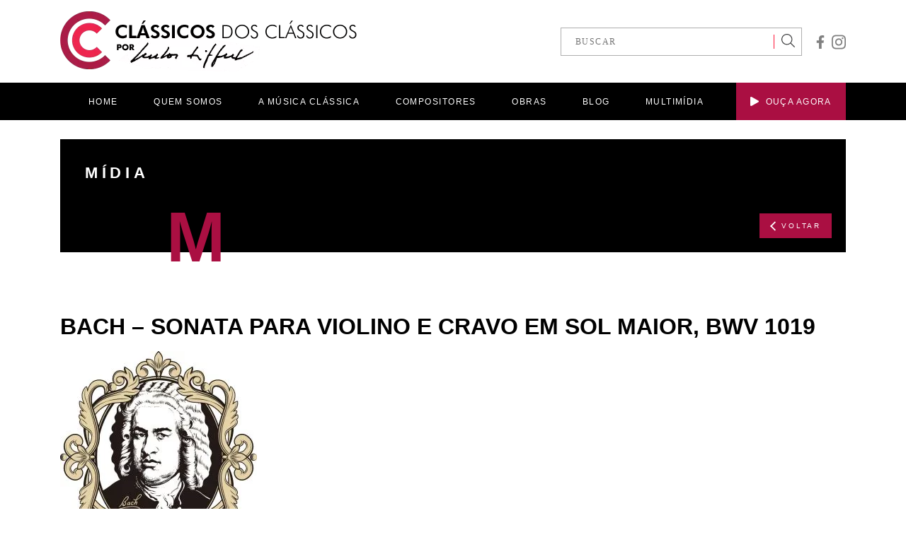

--- FILE ---
content_type: text/html; charset=UTF-8
request_url: https://classicosdosclassicos.mus.br/obras/bach-sonata-para-violino-e-cravo-em-sol-maior-bwv-1019/bach-4/
body_size: 8514
content:
<!DOCTYPE html>
<html lang="pt-br">
<head>
<meta charset="UTF-8">
<meta http-equiv="X-UA-Compatible" content="IE=edge">
<meta name="viewport" content="width=device-width, initial-scale=1.0">
<link rel="shortcut icon" href="/favicon.ico" type="image/x-icon">
<link rel="icon" href="/favicon.ico" type="image/x-icon">
<meta name='robots' content='index, follow, max-image-preview:large, max-snippet:-1, max-video-preview:-1' />
<!-- This site is optimized with the Yoast SEO plugin v21.1 - https://yoast.com/wordpress/plugins/seo/ -->
<title>Bach - Sonata para violino e cravo em Sol Maior, BWV 1019 - Clássicos dos Clássicos</title>
<link rel="canonical" href="https://classicosdosclassicos.mus.br/obras/bach-sonata-para-violino-e-cravo-em-sol-maior-bwv-1019/bach-4/" />
<meta property="og:locale" content="pt_BR" />
<meta property="og:type" content="article" />
<meta property="og:title" content="Bach - Sonata para violino e cravo em Sol Maior, BWV 1019 - Clássicos dos Clássicos" />
<meta property="og:description" content="Bach - Sonata para violino e cravo em Sol Maior, BWV 1019" />
<meta property="og:url" content="https://classicosdosclassicos.mus.br/obras/bach-sonata-para-violino-e-cravo-em-sol-maior-bwv-1019/bach-4/" />
<meta property="og:site_name" content="Clássicos dos Clássicos" />
<meta property="article:publisher" content="https://www.facebook.com/classicos.dos.classicos/" />
<meta property="article:modified_time" content="2023-02-13T18:21:08+00:00" />
<meta property="og:image" content="https://classicosdosclassicos.mus.br/obras/bach-sonata-para-violino-e-cravo-em-sol-maior-bwv-1019/bach-4" />
<meta property="og:image:width" content="800" />
<meta property="og:image:height" content="864" />
<meta property="og:image:type" content="image/jpeg" />
<meta name="twitter:card" content="summary_large_image" />
<script type="application/ld+json" class="yoast-schema-graph">{"@context":"https://schema.org","@graph":[{"@type":"WebPage","@id":"https://classicosdosclassicos.mus.br/obras/bach-sonata-para-violino-e-cravo-em-sol-maior-bwv-1019/bach-4/","url":"https://classicosdosclassicos.mus.br/obras/bach-sonata-para-violino-e-cravo-em-sol-maior-bwv-1019/bach-4/","name":"Bach - Sonata para violino e cravo em Sol Maior, BWV 1019 - Clássicos dos Clássicos","isPartOf":{"@id":"https://classicosdosclassicos.mus.br/#website"},"primaryImageOfPage":{"@id":"https://classicosdosclassicos.mus.br/obras/bach-sonata-para-violino-e-cravo-em-sol-maior-bwv-1019/bach-4/#primaryimage"},"image":{"@id":"https://classicosdosclassicos.mus.br/obras/bach-sonata-para-violino-e-cravo-em-sol-maior-bwv-1019/bach-4/#primaryimage"},"thumbnailUrl":"https://classicosdosclassicos.mus.br/wp-content/uploads/2023/02/Bach.jpg","datePublished":"2023-02-13T18:20:56+00:00","dateModified":"2023-02-13T18:21:08+00:00","breadcrumb":{"@id":"https://classicosdosclassicos.mus.br/obras/bach-sonata-para-violino-e-cravo-em-sol-maior-bwv-1019/bach-4/#breadcrumb"},"inLanguage":"pt-BR","potentialAction":[{"@type":"ReadAction","target":["https://classicosdosclassicos.mus.br/obras/bach-sonata-para-violino-e-cravo-em-sol-maior-bwv-1019/bach-4/"]}]},{"@type":"ImageObject","inLanguage":"pt-BR","@id":"https://classicosdosclassicos.mus.br/obras/bach-sonata-para-violino-e-cravo-em-sol-maior-bwv-1019/bach-4/#primaryimage","url":"https://classicosdosclassicos.mus.br/wp-content/uploads/2023/02/Bach.jpg","contentUrl":"https://classicosdosclassicos.mus.br/wp-content/uploads/2023/02/Bach.jpg","width":800,"height":864,"caption":"Bach - Sonata para violino e cravo em Sol Maior, BWV 1019"},{"@type":"BreadcrumbList","@id":"https://classicosdosclassicos.mus.br/obras/bach-sonata-para-violino-e-cravo-em-sol-maior-bwv-1019/bach-4/#breadcrumb","itemListElement":[{"@type":"ListItem","position":1,"name":"Home","item":"https://classicosdosclassicos.mus.br/"},{"@type":"ListItem","position":2,"name":"Bach &#8211; Sonata para violino e cravo em Sol Maior, BWV 1019","item":"https://classicosdosclassicos.mus.br/obras/bach-sonata-para-violino-e-cravo-em-sol-maior-bwv-1019/"},{"@type":"ListItem","position":3,"name":"Bach &#8211; Sonata para violino e cravo em Sol Maior, BWV 1019"}]},{"@type":"WebSite","@id":"https://classicosdosclassicos.mus.br/#website","url":"https://classicosdosclassicos.mus.br/","name":"Clássicos dos Clássicos","description":"Por Carlos Siffert","publisher":{"@id":"https://classicosdosclassicos.mus.br/#organization"},"potentialAction":[{"@type":"SearchAction","target":{"@type":"EntryPoint","urlTemplate":"https://classicosdosclassicos.mus.br/?s={search_term_string}"},"query-input":"required name=search_term_string"}],"inLanguage":"pt-BR"},{"@type":"Organization","@id":"https://classicosdosclassicos.mus.br/#organization","name":"Clássicos dos Clássicos","url":"https://classicosdosclassicos.mus.br/","logo":{"@type":"ImageObject","inLanguage":"pt-BR","@id":"https://classicosdosclassicos.mus.br/#/schema/logo/image/","url":"https://classicosdosclassicos.mus.br/wp-content/uploads/2019/09/Logo_Alta.jpg","contentUrl":"https://classicosdosclassicos.mus.br/wp-content/uploads/2019/09/Logo_Alta.jpg","width":1172,"height":1172,"caption":"Clássicos dos Clássicos"},"image":{"@id":"https://classicosdosclassicos.mus.br/#/schema/logo/image/"},"sameAs":["https://www.facebook.com/classicos.dos.classicos/","https://www.instagram.com/classicos.dos.classicos/"]}]}</script>
<!-- / Yoast SEO plugin. -->
<link rel="alternate" type="application/rss+xml" title="Feed de comentários para Clássicos dos Clássicos &raquo; Bach &#8211; Sonata para violino e cravo em Sol Maior, BWV 1019" href="https://classicosdosclassicos.mus.br/obras/bach-sonata-para-violino-e-cravo-em-sol-maior-bwv-1019/bach-4/feed/" />
<!-- <link rel='stylesheet' id='wp-block-library-css' href='https://classicosdosclassicos.mus.br/wp-includes/css/dist/block-library/style.min.css?ver=27f3ee1218eee555a1d802f2f3b7fdbc' type='text/css' media='all' /> -->
<!-- <link rel='stylesheet' id='classic-theme-styles-css' href='https://classicosdosclassicos.mus.br/wp-includes/css/classic-themes.min.css?ver=1' type='text/css' media='all' /> -->
<link rel="stylesheet" type="text/css" href="//classicosdosclassicos.mus.br/wp-content/cache/wpfc-minified/8n4hz253/c491a.css" media="all"/>
<style id='global-styles-inline-css' type='text/css'>
body{--wp--preset--color--black: #000000;--wp--preset--color--cyan-bluish-gray: #abb8c3;--wp--preset--color--white: #ffffff;--wp--preset--color--pale-pink: #f78da7;--wp--preset--color--vivid-red: #cf2e2e;--wp--preset--color--luminous-vivid-orange: #ff6900;--wp--preset--color--luminous-vivid-amber: #fcb900;--wp--preset--color--light-green-cyan: #7bdcb5;--wp--preset--color--vivid-green-cyan: #00d084;--wp--preset--color--pale-cyan-blue: #8ed1fc;--wp--preset--color--vivid-cyan-blue: #0693e3;--wp--preset--color--vivid-purple: #9b51e0;--wp--preset--gradient--vivid-cyan-blue-to-vivid-purple: linear-gradient(135deg,rgba(6,147,227,1) 0%,rgb(155,81,224) 100%);--wp--preset--gradient--light-green-cyan-to-vivid-green-cyan: linear-gradient(135deg,rgb(122,220,180) 0%,rgb(0,208,130) 100%);--wp--preset--gradient--luminous-vivid-amber-to-luminous-vivid-orange: linear-gradient(135deg,rgba(252,185,0,1) 0%,rgba(255,105,0,1) 100%);--wp--preset--gradient--luminous-vivid-orange-to-vivid-red: linear-gradient(135deg,rgba(255,105,0,1) 0%,rgb(207,46,46) 100%);--wp--preset--gradient--very-light-gray-to-cyan-bluish-gray: linear-gradient(135deg,rgb(238,238,238) 0%,rgb(169,184,195) 100%);--wp--preset--gradient--cool-to-warm-spectrum: linear-gradient(135deg,rgb(74,234,220) 0%,rgb(151,120,209) 20%,rgb(207,42,186) 40%,rgb(238,44,130) 60%,rgb(251,105,98) 80%,rgb(254,248,76) 100%);--wp--preset--gradient--blush-light-purple: linear-gradient(135deg,rgb(255,206,236) 0%,rgb(152,150,240) 100%);--wp--preset--gradient--blush-bordeaux: linear-gradient(135deg,rgb(254,205,165) 0%,rgb(254,45,45) 50%,rgb(107,0,62) 100%);--wp--preset--gradient--luminous-dusk: linear-gradient(135deg,rgb(255,203,112) 0%,rgb(199,81,192) 50%,rgb(65,88,208) 100%);--wp--preset--gradient--pale-ocean: linear-gradient(135deg,rgb(255,245,203) 0%,rgb(182,227,212) 50%,rgb(51,167,181) 100%);--wp--preset--gradient--electric-grass: linear-gradient(135deg,rgb(202,248,128) 0%,rgb(113,206,126) 100%);--wp--preset--gradient--midnight: linear-gradient(135deg,rgb(2,3,129) 0%,rgb(40,116,252) 100%);--wp--preset--duotone--dark-grayscale: url('#wp-duotone-dark-grayscale');--wp--preset--duotone--grayscale: url('#wp-duotone-grayscale');--wp--preset--duotone--purple-yellow: url('#wp-duotone-purple-yellow');--wp--preset--duotone--blue-red: url('#wp-duotone-blue-red');--wp--preset--duotone--midnight: url('#wp-duotone-midnight');--wp--preset--duotone--magenta-yellow: url('#wp-duotone-magenta-yellow');--wp--preset--duotone--purple-green: url('#wp-duotone-purple-green');--wp--preset--duotone--blue-orange: url('#wp-duotone-blue-orange');--wp--preset--font-size--small: 13px;--wp--preset--font-size--medium: 20px;--wp--preset--font-size--large: 36px;--wp--preset--font-size--x-large: 42px;--wp--preset--spacing--20: 0.44rem;--wp--preset--spacing--30: 0.67rem;--wp--preset--spacing--40: 1rem;--wp--preset--spacing--50: 1.5rem;--wp--preset--spacing--60: 2.25rem;--wp--preset--spacing--70: 3.38rem;--wp--preset--spacing--80: 5.06rem;}:where(.is-layout-flex){gap: 0.5em;}body .is-layout-flow > .alignleft{float: left;margin-inline-start: 0;margin-inline-end: 2em;}body .is-layout-flow > .alignright{float: right;margin-inline-start: 2em;margin-inline-end: 0;}body .is-layout-flow > .aligncenter{margin-left: auto !important;margin-right: auto !important;}body .is-layout-constrained > .alignleft{float: left;margin-inline-start: 0;margin-inline-end: 2em;}body .is-layout-constrained > .alignright{float: right;margin-inline-start: 2em;margin-inline-end: 0;}body .is-layout-constrained > .aligncenter{margin-left: auto !important;margin-right: auto !important;}body .is-layout-constrained > :where(:not(.alignleft):not(.alignright):not(.alignfull)){max-width: var(--wp--style--global--content-size);margin-left: auto !important;margin-right: auto !important;}body .is-layout-constrained > .alignwide{max-width: var(--wp--style--global--wide-size);}body .is-layout-flex{display: flex;}body .is-layout-flex{flex-wrap: wrap;align-items: center;}body .is-layout-flex > *{margin: 0;}:where(.wp-block-columns.is-layout-flex){gap: 2em;}.has-black-color{color: var(--wp--preset--color--black) !important;}.has-cyan-bluish-gray-color{color: var(--wp--preset--color--cyan-bluish-gray) !important;}.has-white-color{color: var(--wp--preset--color--white) !important;}.has-pale-pink-color{color: var(--wp--preset--color--pale-pink) !important;}.has-vivid-red-color{color: var(--wp--preset--color--vivid-red) !important;}.has-luminous-vivid-orange-color{color: var(--wp--preset--color--luminous-vivid-orange) !important;}.has-luminous-vivid-amber-color{color: var(--wp--preset--color--luminous-vivid-amber) !important;}.has-light-green-cyan-color{color: var(--wp--preset--color--light-green-cyan) !important;}.has-vivid-green-cyan-color{color: var(--wp--preset--color--vivid-green-cyan) !important;}.has-pale-cyan-blue-color{color: var(--wp--preset--color--pale-cyan-blue) !important;}.has-vivid-cyan-blue-color{color: var(--wp--preset--color--vivid-cyan-blue) !important;}.has-vivid-purple-color{color: var(--wp--preset--color--vivid-purple) !important;}.has-black-background-color{background-color: var(--wp--preset--color--black) !important;}.has-cyan-bluish-gray-background-color{background-color: var(--wp--preset--color--cyan-bluish-gray) !important;}.has-white-background-color{background-color: var(--wp--preset--color--white) !important;}.has-pale-pink-background-color{background-color: var(--wp--preset--color--pale-pink) !important;}.has-vivid-red-background-color{background-color: var(--wp--preset--color--vivid-red) !important;}.has-luminous-vivid-orange-background-color{background-color: var(--wp--preset--color--luminous-vivid-orange) !important;}.has-luminous-vivid-amber-background-color{background-color: var(--wp--preset--color--luminous-vivid-amber) !important;}.has-light-green-cyan-background-color{background-color: var(--wp--preset--color--light-green-cyan) !important;}.has-vivid-green-cyan-background-color{background-color: var(--wp--preset--color--vivid-green-cyan) !important;}.has-pale-cyan-blue-background-color{background-color: var(--wp--preset--color--pale-cyan-blue) !important;}.has-vivid-cyan-blue-background-color{background-color: var(--wp--preset--color--vivid-cyan-blue) !important;}.has-vivid-purple-background-color{background-color: var(--wp--preset--color--vivid-purple) !important;}.has-black-border-color{border-color: var(--wp--preset--color--black) !important;}.has-cyan-bluish-gray-border-color{border-color: var(--wp--preset--color--cyan-bluish-gray) !important;}.has-white-border-color{border-color: var(--wp--preset--color--white) !important;}.has-pale-pink-border-color{border-color: var(--wp--preset--color--pale-pink) !important;}.has-vivid-red-border-color{border-color: var(--wp--preset--color--vivid-red) !important;}.has-luminous-vivid-orange-border-color{border-color: var(--wp--preset--color--luminous-vivid-orange) !important;}.has-luminous-vivid-amber-border-color{border-color: var(--wp--preset--color--luminous-vivid-amber) !important;}.has-light-green-cyan-border-color{border-color: var(--wp--preset--color--light-green-cyan) !important;}.has-vivid-green-cyan-border-color{border-color: var(--wp--preset--color--vivid-green-cyan) !important;}.has-pale-cyan-blue-border-color{border-color: var(--wp--preset--color--pale-cyan-blue) !important;}.has-vivid-cyan-blue-border-color{border-color: var(--wp--preset--color--vivid-cyan-blue) !important;}.has-vivid-purple-border-color{border-color: var(--wp--preset--color--vivid-purple) !important;}.has-vivid-cyan-blue-to-vivid-purple-gradient-background{background: var(--wp--preset--gradient--vivid-cyan-blue-to-vivid-purple) !important;}.has-light-green-cyan-to-vivid-green-cyan-gradient-background{background: var(--wp--preset--gradient--light-green-cyan-to-vivid-green-cyan) !important;}.has-luminous-vivid-amber-to-luminous-vivid-orange-gradient-background{background: var(--wp--preset--gradient--luminous-vivid-amber-to-luminous-vivid-orange) !important;}.has-luminous-vivid-orange-to-vivid-red-gradient-background{background: var(--wp--preset--gradient--luminous-vivid-orange-to-vivid-red) !important;}.has-very-light-gray-to-cyan-bluish-gray-gradient-background{background: var(--wp--preset--gradient--very-light-gray-to-cyan-bluish-gray) !important;}.has-cool-to-warm-spectrum-gradient-background{background: var(--wp--preset--gradient--cool-to-warm-spectrum) !important;}.has-blush-light-purple-gradient-background{background: var(--wp--preset--gradient--blush-light-purple) !important;}.has-blush-bordeaux-gradient-background{background: var(--wp--preset--gradient--blush-bordeaux) !important;}.has-luminous-dusk-gradient-background{background: var(--wp--preset--gradient--luminous-dusk) !important;}.has-pale-ocean-gradient-background{background: var(--wp--preset--gradient--pale-ocean) !important;}.has-electric-grass-gradient-background{background: var(--wp--preset--gradient--electric-grass) !important;}.has-midnight-gradient-background{background: var(--wp--preset--gradient--midnight) !important;}.has-small-font-size{font-size: var(--wp--preset--font-size--small) !important;}.has-medium-font-size{font-size: var(--wp--preset--font-size--medium) !important;}.has-large-font-size{font-size: var(--wp--preset--font-size--large) !important;}.has-x-large-font-size{font-size: var(--wp--preset--font-size--x-large) !important;}
.wp-block-navigation a:where(:not(.wp-element-button)){color: inherit;}
:where(.wp-block-columns.is-layout-flex){gap: 2em;}
.wp-block-pullquote{font-size: 1.5em;line-height: 1.6;}
</style>
<!-- <link rel='stylesheet' id='theme_css-css' href='https://classicosdosclassicos.mus.br/wp-content/themes/carlos-siffert/_assets/css/app.css?ver=27f3ee1218eee555a1d802f2f3b7fdbc' type='text/css' media='all' /> -->
<link rel="stylesheet" type="text/css" href="//classicosdosclassicos.mus.br/wp-content/cache/wpfc-minified/79tps86c/c491a.css" media="all"/>
<script src='//classicosdosclassicos.mus.br/wp-content/cache/wpfc-minified/d4fk5267/c491a.js' type="text/javascript"></script>
<!-- <script type='text/javascript' src='https://classicosdosclassicos.mus.br/wp-includes/js/jquery/jquery.min.js?ver=3.6.1' id='jquery-core-js'></script> -->
<!-- <script type='text/javascript' src='https://classicosdosclassicos.mus.br/wp-includes/js/jquery/jquery-migrate.min.js?ver=3.3.2' id='jquery-migrate-js'></script> -->
<!-- <script type='text/javascript' src='https://classicosdosclassicos.mus.br/wp-includes/js/jquery/ui/core.min.js?ver=1.13.2' id='jquery-ui-core-js'></script> -->
<!-- <script type='text/javascript' src='https://classicosdosclassicos.mus.br/wp-includes/js/jquery/ui/menu.min.js?ver=1.13.2' id='jquery-ui-menu-js'></script> -->
<!-- <script type='text/javascript' src='https://classicosdosclassicos.mus.br/wp-includes/js/dist/vendor/regenerator-runtime.min.js?ver=0.13.9' id='regenerator-runtime-js'></script> -->
<!-- <script type='text/javascript' src='https://classicosdosclassicos.mus.br/wp-includes/js/dist/vendor/wp-polyfill.min.js?ver=3.15.0' id='wp-polyfill-js'></script> -->
<!-- <script type='text/javascript' src='https://classicosdosclassicos.mus.br/wp-includes/js/dist/dom-ready.min.js?ver=392bdd43726760d1f3ca' id='wp-dom-ready-js'></script> -->
<!-- <script type='text/javascript' src='https://classicosdosclassicos.mus.br/wp-includes/js/dist/hooks.min.js?ver=4169d3cf8e8d95a3d6d5' id='wp-hooks-js'></script> -->
<!-- <script type='text/javascript' src='https://classicosdosclassicos.mus.br/wp-includes/js/dist/i18n.min.js?ver=9e794f35a71bb98672ae' id='wp-i18n-js'></script> -->
<script type='text/javascript' id='wp-i18n-js-after'>
wp.i18n.setLocaleData( { 'text direction\u0004ltr': [ 'ltr' ] } );
</script>
<script type='text/javascript' id='wp-a11y-js-translations'>
( function( domain, translations ) {
var localeData = translations.locale_data[ domain ] || translations.locale_data.messages;
localeData[""].domain = domain;
wp.i18n.setLocaleData( localeData, domain );
} )( "default", {"translation-revision-date":"2025-10-31 00:24:23+0000","generator":"GlotPress\/4.0.3","domain":"messages","locale_data":{"messages":{"":{"domain":"messages","plural-forms":"nplurals=2; plural=n > 1;","lang":"pt_BR"},"Notifications":["Notifica\u00e7\u00f5es"]}},"comment":{"reference":"wp-includes\/js\/dist\/a11y.js"}} );
</script>
<script src='//classicosdosclassicos.mus.br/wp-content/cache/wpfc-minified/77g521tx/c491a.js' type="text/javascript"></script>
<!-- <script type='text/javascript' src='https://classicosdosclassicos.mus.br/wp-includes/js/dist/a11y.min.js?ver=ecce20f002eda4c19664' id='wp-a11y-js'></script> -->
<script type='text/javascript' id='jquery-ui-autocomplete-js-extra'>
/* <![CDATA[ */
var uiAutocompleteL10n = {"noResults":"Nenhum resultado encontrado.","oneResult":"Foi encontrado um resultado. Use as setas para cima e para baixo do teclado para navegar.","manyResults":"Foram encontrados %d resultados. Use as setas para cima e para baixo do teclado para navegar.","itemSelected":"Item selecionado."};
/* ]]> */
</script>
<script src='//classicosdosclassicos.mus.br/wp-content/cache/wpfc-minified/dqqshjg6/c491a.js' type="text/javascript"></script>
<!-- <script type='text/javascript' src='https://classicosdosclassicos.mus.br/wp-includes/js/jquery/ui/autocomplete.min.js?ver=1.13.2' id='jquery-ui-autocomplete-js'></script> -->
<script type='text/javascript' id='theme_js-js-extra'>
/* <![CDATA[ */
var theme_api = {"url":"https:\/\/classicosdosclassicos.mus.br","template_url":"https:\/\/classicosdosclassicos.mus.br\/wp-content\/themes\/carlos-siffert","ajaxurl":"https:\/\/classicosdosclassicos.mus.br\/wp-admin\/admin-ajax.php","posts":"{\"page\":0,\"obras\":\"bach-sonata-para-violino-e-cravo-em-sol-maior-bwv-1019\\\/bach-4\",\"post_type\":\"attachment\",\"name\":\"bach-4\",\"error\":\"\",\"m\":\"\",\"p\":8070,\"post_parent\":\"\",\"subpost\":\"\",\"subpost_id\":\"\",\"attachment\":\"\",\"attachment_id\":8070,\"pagename\":\"bach-4\",\"page_id\":0,\"second\":\"\",\"minute\":\"\",\"hour\":\"\",\"day\":0,\"monthnum\":0,\"year\":0,\"w\":0,\"category_name\":\"\",\"tag\":\"\",\"cat\":\"\",\"tag_id\":\"\",\"author\":\"\",\"author_name\":\"\",\"feed\":\"\",\"tb\":\"\",\"paged\":0,\"meta_key\":\"\",\"meta_value\":\"\",\"preview\":\"\",\"s\":\"\",\"sentence\":\"\",\"title\":\"\",\"fields\":\"\",\"menu_order\":\"\",\"embed\":\"\",\"category__in\":[],\"category__not_in\":[],\"category__and\":[],\"post__in\":[],\"post__not_in\":[],\"post_name__in\":[],\"tag__in\":[],\"tag__not_in\":[],\"tag__and\":[],\"tag_slug__in\":[],\"tag_slug__and\":[],\"post_parent__in\":[],\"post_parent__not_in\":[],\"author__in\":[],\"author__not_in\":[],\"ignore_sticky_posts\":false,\"suppress_filters\":false,\"cache_results\":true,\"update_post_term_cache\":true,\"update_menu_item_cache\":false,\"lazy_load_term_meta\":true,\"update_post_meta_cache\":true,\"posts_per_page\":24,\"nopaging\":false,\"comments_per_page\":\"50\",\"no_found_rows\":false,\"order\":\"DESC\"}","obras":"{\"post_type\":\"obras\",\"taxonomy\":\"\",\"term\":\"\"}","current_page":"2","max_page":"0"};
/* ]]> */
</script>
<script src='//classicosdosclassicos.mus.br/wp-content/cache/wpfc-minified/mcmqnaon/c491a.js' type="text/javascript"></script>
<!-- <script type='text/javascript' src='https://classicosdosclassicos.mus.br/wp-content/themes/carlos-siffert/_assets/js/app.bundle.js?ver=27f3ee1218eee555a1d802f2f3b7fdbc' id='theme_js-js'></script> -->
<link rel="https://api.w.org/" href="https://classicosdosclassicos.mus.br/wp-json/" /><link rel="alternate" type="application/json" href="https://classicosdosclassicos.mus.br/wp-json/wp/v2/media/8070" /><link rel="EditURI" type="application/rsd+xml" title="RSD" href="https://classicosdosclassicos.mus.br/xmlrpc.php?rsd" />
<link rel="wlwmanifest" type="application/wlwmanifest+xml" href="https://classicosdosclassicos.mus.br/wp-includes/wlwmanifest.xml" />
<link rel='shortlink' href='https://classicosdosclassicos.mus.br/?p=8070' />
<link rel="alternate" type="application/json+oembed" href="https://classicosdosclassicos.mus.br/wp-json/oembed/1.0/embed?url=https%3A%2F%2Fclassicosdosclassicos.mus.br%2Fobras%2Fbach-sonata-para-violino-e-cravo-em-sol-maior-bwv-1019%2Fbach-4%2F" />
<link rel="alternate" type="text/xml+oembed" href="https://classicosdosclassicos.mus.br/wp-json/oembed/1.0/embed?url=https%3A%2F%2Fclassicosdosclassicos.mus.br%2Fobras%2Fbach-sonata-para-violino-e-cravo-em-sol-maior-bwv-1019%2Fbach-4%2F&#038;format=xml" />
<style type="text/css" id="wp-custom-css">
.highlight-posts p {
text-transform: uppercase;
}		</style>
<!-- Global site tag (gtag.js) - Google Analytics -->
<script async src="https://www.googletagmanager.com/gtag/js?id=UA-156935742-1"></script>
<script>
window.dataLayer = window.dataLayer || [];
function gtag(){dataLayer.push(arguments);}
gtag('js', new Date());
gtag('config', 'UA-156935742-1');
</script>
<!-- Google tag (gtag.js) G4 -->
<script async src="https://www.googletagmanager.com/gtag/js?id=G-9EWKXXF3TL"></script>
<script src="https://www.google.com/recaptcha/api.js" async defer></script>
<script>
window.dataLayer = window.dataLayer || [];
function gtag(){dataLayer.push(arguments);}
gtag('js', new Date());
gtag('config', 'G-9EWKXXF3TL');
</script>
<!-- Google tag (gtag.js) -->
<script async src="https://www.googletagmanager.com/gtag/js?id=AW-705548799"></script>
<script>
window.dataLayer = window.dataLayer || [];
function gtag(){dataLayer.push(arguments);}
gtag('js', new Date());
gtag('config', 'AW-705548799');
</script>
<!-- Event snippet for Website traffic conversion page -->
<script>
gtag('event', 'conversion', {'send_to': 'AW-705548799/PhT-CJGV0MoCEP-jt9AC'});
</script>
</head>
<body data-rsssl=1 class="attachment attachment-template-default single single-attachment postid-8070 attachmentid-8070 attachment-jpeg">
<div class="header-backdrop"></div>
<header>
<div class="component-header">
<div class="container d-flex align-items-center justify-content-between">
<a href="https://classicosdosclassicos.mus.br" class="component-header--logo">
<img src="https://classicosdosclassicos.mus.br/wp-content/themes/carlos-siffert/_assets/images/logo.png" alt="Clássicos dos Clássicos" width="419" height="87">
</a>
<div class="d-flex align-items-center">
<div class="component-header-search">
<form action="https://classicosdosclassicos.mus.br">
<input type="text" name="s" placeholder="BUSCAR">
<button>
<svg aria-hidden="true" focusable="false" data-prefix="fal" data-icon="search" role="img" xmlns="http://www.w3.org/2000/svg" viewBox="0 0 512 512" class="svg-inline--fa fa-search fa-w-16" width= "19"><path fill="#3b3c3d" d="M508.5 481.6l-129-129c-2.3-2.3-5.3-3.5-8.5-3.5h-10.3C395 312 416 262.5 416 208 416 93.1 322.9 0 208 0S0 93.1 0 208s93.1 208 208 208c54.5 0 104-21 141.1-55.2V371c0 3.2 1.3 6.2 3.5 8.5l129 129c4.7 4.7 12.3 4.7 17 0l9.9-9.9c4.7-4.7 4.7-12.3 0-17zM208 384c-97.3 0-176-78.7-176-176S110.7 32 208 32s176 78.7 176 176-78.7 176-176 176z" class=""></path></svg>
</button>
</form>
</div>
<div class="component-header--social">
<!-- facebook -->
<a href="https://www.facebook.com/classicos.dos.classicos/" target="_blank">
<svg aria-hidden="true" focusable="false" data-prefix="fab" data-icon="facebook-f" role="img" xmlns="http://www.w3.org/2000/svg" viewBox="0 0 320 512" class="svg-inline--fa fa-facebook-f fa-w-10" width="12"><path fill="#808080" d="M279.14 288l14.22-92.66h-88.91v-60.13c0-25.35 12.42-50.06 52.24-50.06h40.42V6.26S260.43 0 225.36 0c-73.22 0-121.08 44.38-121.08 124.72v70.62H22.89V288h81.39v224h100.17V288z" class=""></path></svg>
</a>
<!-- instagram -->
<a href="https://www.instagram.com/classicos.dos.classicos/" target="_blank">
<svg aria-hidden="true" focusable="false" data-prefix="fab" data-icon="instagram" role="img" xmlns="http://www.w3.org/2000/svg" viewBox="0 0 448 512" class="svg-inline--fa fa-instagram fa-w-14" width="20"><path fill="#808080" d="M224.1 141c-63.6 0-114.9 51.3-114.9 114.9s51.3 114.9 114.9 114.9S339 319.5 339 255.9 287.7 141 224.1 141zm0 189.6c-41.1 0-74.7-33.5-74.7-74.7s33.5-74.7 74.7-74.7 74.7 33.5 74.7 74.7-33.6 74.7-74.7 74.7zm146.4-194.3c0 14.9-12 26.8-26.8 26.8-14.9 0-26.8-12-26.8-26.8s12-26.8 26.8-26.8 26.8 12 26.8 26.8zm76.1 27.2c-1.7-35.9-9.9-67.7-36.2-93.9-26.2-26.2-58-34.4-93.9-36.2-37-2.1-147.9-2.1-184.9 0-35.8 1.7-67.6 9.9-93.9 36.1s-34.4 58-36.2 93.9c-2.1 37-2.1 147.9 0 184.9 1.7 35.9 9.9 67.7 36.2 93.9s58 34.4 93.9 36.2c37 2.1 147.9 2.1 184.9 0 35.9-1.7 67.7-9.9 93.9-36.2 26.2-26.2 34.4-58 36.2-93.9 2.1-37 2.1-147.8 0-184.8zM398.8 388c-7.8 19.6-22.9 34.7-42.6 42.6-29.5 11.7-99.5 9-132.1 9s-102.7 2.6-132.1-9c-19.6-7.8-34.7-22.9-42.6-42.6-11.7-29.5-9-99.5-9-132.1s-2.6-102.7 9-132.1c7.8-19.6 22.9-34.7 42.6-42.6 29.5-11.7 99.5-9 132.1-9s102.7-2.6 132.1 9c19.6 7.8 34.7 22.9 42.6 42.6 11.7 29.5 9 99.5 9 132.1s2.7 102.7-9 132.1z" class=""></path></svg>
</a>
<!-- twitter -->
</div>
</div>
</div>
<nav class="component-header--nav">
<div class="container">
<ul>
<li>
<a href="https://classicosdosclassicos.mus.br">
HOME
</a>
</li>
<li>
<a href="https://classicosdosclassicos.mus.br/quem-somos">
QUEM SOMOS
</a>
</li>
<li>
<a href="https://classicosdosclassicos.mus.br/o-que-e-a-musica-classica">
A MÚSICA CLÁSSICA
</a>
<ul>
<li>
<a href="https://classicosdosclassicos.mus.br/o-que-e-a-musica-classica">
O QUE É
</a>
</li>
<li>
<a href="https://classicosdosclassicos.mus.br/a-orquestra">
A ORQUESTRA
</a>
</li>
<li>
<a href="https://classicosdosclassicos.mus.br/generos">
GÊNEROS
</a>
</li>
<li>
<a href="https://classicosdosclassicos.mus.br/periodos">
PERÍODOS
</a>
</li>
<li>
<a href="https://classicosdosclassicos.mus.br/formas-musicais">
FORMAS MUSICAIS
</a>
</li>
</ul>
</li>
<li>
<a href="https://classicosdosclassicos.mus.br/compositores">
COMPOSITORES
</a>
</li>
<li>
<a href="https://classicosdosclassicos.mus.br/obras">
OBRAS
</a>
</li>
<li>
<a href="https://classicosdosclassicos.mus.br/blog">
BLOG
</a>
</li>
<li>
<a href="https://classicosdosclassicos.mus.br/multimidia">
MULTIMÍDIA
</a>
</li>
<li class="alt">
<a href="#" onClick="javascript:window.open('https://open.spotify.com/album/4UiWUZFjvPA29WNxAExWTh?si=Gtmy8JUaTVmpzeLFDYAMFg','popup','width=800, height=600, top=100, left=110 '); return false">
<svg aria-hidden="true" focusable="false" data-prefix="fas" data-icon="play" role="img" xmlns="http://www.w3.org/2000/svg" viewBox="0 0 448 512" class="svg-inline--fa fa-play fa-w-14" width="12"><path fill="#fff" d="M424.4 214.7L72.4 6.6C43.8-10.3 0 6.1 0 47.9V464c0 37.5 40.7 60.1 72.4 41.3l352-208c31.4-18.5 31.5-64.1 0-82.6z" class=""></path></svg>
OUÇA AGORA
</a>
</li>
</ul>
</div>
</nav>
</div>
<div class="component-header-mobile">
<div class="container">
<a href="https://classicosdosclassicos.mus.br" class="logo">
<img src="https://classicosdosclassicos.mus.br/wp-content/themes/carlos-siffert/_assets/images/logo.png" alt="Logo">
</a>
<button class="js-mobile-menu">
<div></div>
</button>
</div>
</div>
<nav class="component-header-mobile-nav">
<ul>
<li>
<a href="https://classicosdosclassicos.mus.br">
HOME
</a>
</li>
<li>
<a href="https://classicosdosclassicos.mus.br/quem-somos">
QUEM SOMOS
</a>
</li>
<li>
<a href="#">
A MÚSICA CLÁSSICA
</a>
<ul>
<li>
<a href="https://classicosdosclassicos.mus.br/o-que-e-a-musica-classica">
O QUE É
</a>
</li>
<li>
<a href="https://classicosdosclassicos.mus.br/a-orquestra">
A ORQUESTRA
</a>
</li>
<li>
<a href="https://classicosdosclassicos.mus.br/generos">
GÊNEROS
</a>
</li>
<li>
<a href="https://classicosdosclassicos.mus.br/periodos">
PERÍODOS
</a>
</li>
<li>
<a href="https://classicosdosclassicos.mus.br/formas-musicais">
FORMAS MUSICAIS
</a>
</li>
</ul>
</li>
<li>
<a href="https://classicosdosclassicos.mus.br/compositores">
COMPOSITORES
</a>
</li>
<li>
<a href="https://classicosdosclassicos.mus.br/obras">
OBRAS
</a>
</li>
<li>
<a href="https://classicosdosclassicos.mus.br/blog">
BLOG
</a>
</li>
<li>
<a href="https://classicosdosclassicos.mus.br/multimidia">
MULTIMÍDIA
</a>
</li>
<li class="alt">
<a href="#" onClick="javascript:window.open('https://open.spotify.com/album/4UiWUZFjvPA29WNxAExWTh?si=Gtmy8JUaTVmpzeLFDYAMFg','popup','width=400, height=400, top=100, left=110 '); return false">
<svg aria-hidden="true" focusable="false" data-prefix="fas" data-icon="play" role="img" xmlns="http://www.w3.org/2000/svg" viewBox="0 0 448 512" class="svg-inline--fa fa-play fa-w-14" width="12"><path fill="#fff" d="M424.4 214.7L72.4 6.6C43.8-10.3 0 6.1 0 47.9V464c0 37.5 40.7 60.1 72.4 41.3l352-208c31.4-18.5 31.5-64.1 0-82.6z" class=""></path></svg>
OUÇA AGORA
</a>
</li>
</ul>
</nav>
<div class="component-header-mobile-search">
<div class="component-header-search">
<form action="https://classicosdosclassicos.mus.br">
<input type="text" name="s" placeholder="BUSCAR">
<button>
<svg aria-hidden="true" focusable="false" data-prefix="fal" data-icon="search" role="img" xmlns="http://www.w3.org/2000/svg" viewBox="0 0 512 512" class="svg-inline--fa fa-search fa-w-16" width= "19"><path fill="#3b3c3d" d="M508.5 481.6l-129-129c-2.3-2.3-5.3-3.5-8.5-3.5h-10.3C395 312 416 262.5 416 208 416 93.1 322.9 0 208 0S0 93.1 0 208s93.1 208 208 208c54.5 0 104-21 141.1-55.2V371c0 3.2 1.3 6.2 3.5 8.5l129 129c4.7 4.7 12.3 4.7 17 0l9.9-9.9c4.7-4.7 4.7-12.3 0-17zM208 384c-97.3 0-176-78.7-176-176S110.7 32 208 32s176 78.7 176 176-78.7 176-176 176z" class=""></path></svg>
</button>
</form>
</div>
<a href="#">
<svg aria-hidden="true" focusable="false" data-prefix="fas" data-icon="play" role="img" xmlns="http://www.w3.org/2000/svg" viewBox="0 0 448 512" class="svg-inline--fa fa-play fa-w-14" width="12"><path fill="#fff" d="M424.4 214.7L72.4 6.6C43.8-10.3 0 6.1 0 47.9V464c0 37.5 40.7 60.1 72.4 41.3l352-208c31.4-18.5 31.5-64.1 0-82.6z" class=""></path></svg>
</a>
</div>
</header>
<section>
<div class="container">
<!-- header -->
<header class="component-inner-header" style="background-image:url();">
<h3>Mídia</h3>
<span class="main-big-letter" style="left: 150px;">
M        </span>
<a href="javascript:window.history.back()">
<svg xmlns="http://www.w3.org/2000/svg" width="9" height="16" viewBox="0 0 9 16"><g><g><path fill="#fff" d="M7.647.49l1.405 1.423L2.884 8l6.168 6.087-1.405 1.423L1.46 9.405l-.107.106-1.405-1.424L.036 8l-.088-.087 1.405-1.424.107.106z"/></g></g></svg>
VOLTAR        </a>
</header>
<div class="row">
<!-- thumbnail -->
<div class="col-md-12 d-flex flex-column justify-content-between">
<div class="main-see-more">
<!-- category -->
<div class="main-categories alt">
</div>
<!-- title -->
<div class="post-content">
<h1 class="h4 py-3 my-0">Bach &#8211; Sonata para violino e cravo em Sol Maior, BWV 1019</h1>
</div>
<!-- year -->
<!-- content -->
<div class="post-content">
<p class="attachment"><a href='https://classicosdosclassicos.mus.br/wp-content/uploads/2023/02/Bach.jpg'><img width="278" height="300" src="https://classicosdosclassicos.mus.br/wp-content/uploads/2023/02/Bach-278x300.jpg" class="attachment-medium size-medium" alt="Bach - Sonata para violino e cravo em Sol Maior, BWV 1019" decoding="async" loading="lazy" srcset="https://classicosdosclassicos.mus.br/wp-content/uploads/2023/02/Bach-278x300.jpg 278w, https://classicosdosclassicos.mus.br/wp-content/uploads/2023/02/Bach-768x829.jpg 768w, https://classicosdosclassicos.mus.br/wp-content/uploads/2023/02/Bach.jpg 800w" sizes="(max-width: 278px) 100vw, 278px" /></a></p>
<p>Bach &#8211; Sonata para violino e cravo em Sol Maior, BWV 1019</p>
</div>
</div>
<!-- spotify -->
</div>
</div>
<!-- podcast -->
<!-- share -->
<div class="main-share">
<a href="https://twitter.com/share?url=https://classicosdosclassicos.mus.br/obras/bach-sonata-para-violino-e-cravo-em-sol-maior-bwv-1019/bach-4/&amp;text=Bach &#8211; Sonata para violino e cravo em Sol Maior, BWV 1019" target="_blank">
<!-- twitter -->
<svg aria-hidden="true" focusable="false" data-prefix="fab" data-icon="twitter-square" role="img" xmlns="http://www.w3.org/2000/svg" viewBox="0 0 448 512" class="svg-inline--fa fa-twitter-square fa-w-14"><path fill="currentColor" d="M400 32H48C21.5 32 0 53.5 0 80v352c0 26.5 21.5 48 48 48h352c26.5 0 48-21.5 48-48V80c0-26.5-21.5-48-48-48zm-48.9 158.8c.2 2.8.2 5.7.2 8.5 0 86.7-66 186.6-186.6 186.6-37.2 0-71.7-10.8-100.7-29.4 5.3.6 10.4.8 15.8.8 30.7 0 58.9-10.4 81.4-28-28.8-.6-53-19.5-61.3-45.5 10.1 1.5 19.2 1.5 29.6-1.2-30-6.1-52.5-32.5-52.5-64.4v-.8c8.7 4.9 18.9 7.9 29.6 8.3a65.447 65.447 0 0 1-29.2-54.6c0-12.2 3.2-23.4 8.9-33.1 32.3 39.8 80.8 65.8 135.2 68.6-9.3-44.5 24-80.6 64-80.6 18.9 0 35.9 7.9 47.9 20.7 14.8-2.8 29-8.3 41.6-15.8-4.9 15.2-15.2 28-28.8 36.1 13.2-1.4 26-5.1 37.8-10.2-8.9 13.1-20.1 24.7-32.9 34z" class=""></path></svg>
</a>
<a href="http://www.facebook.com/sharer.php?u=https://classicosdosclassicos.mus.br/obras/bach-sonata-para-violino-e-cravo-em-sol-maior-bwv-1019/bach-4/" target="_blank">
<!-- facebook -->
<svg aria-hidden="true" focusable="false" data-prefix="fab" data-icon="facebook-square" role="img" xmlns="http://www.w3.org/2000/svg" viewBox="0 0 448 512" class="svg-inline--fa fa-facebook-square fa-w-14"><path fill="currentColor" d="M400 32H48A48 48 0 0 0 0 80v352a48 48 0 0 0 48 48h137.25V327.69h-63V256h63v-54.64c0-62.15 37-96.48 93.67-96.48 27.14 0 55.52 4.84 55.52 4.84v61h-31.27c-30.81 0-40.42 19.12-40.42 38.73V256h68.78l-11 71.69h-57.78V480H400a48 48 0 0 0 48-48V80a48 48 0 0 0-48-48z" class=""></path></svg>
</a>
</div>
<!-- space podcast -->
</div>
</section>
<!-- section single compositores -->
<!-- section single periodos -->
	<footer class="component-footer">
<div class="container">
<div class="component-footer--info">
<div class="row">
<div class="component-footer--bio col col-12 d-block d-md-flex">
<span class="main-big-letter">
C
</span>
<!-- <img src="https://classicosdosclassicos.mus.br/wp-content/themes/carlos-siffert/_assets/images/footer-carlos-siffert.jpg" alt="Carlos Siffert"> -->
<div>
<h5><strong>clássicos</strong><br> dos clássicos</h5>
<h6>por <strong>Carlos Siffert</strong></h6>
<p>Clássicos dos Clássicos apresenta ao público os compositores e as obras essenciais do repertório da música clássica pelo olhar de Carlos Siffert, percorrendo os diversos períodos da história da música, em um tom cativante e informal.</p>
</div>
</div>
<!-- <div class="component-footer--insta col col-12 col-lg-7 flex-column justify-content-center">
<div class="d-block w-100">
<svg aria-hidden="true" focusable="false" data-prefix="fab" data-icon="instagram" role="img" xmlns="http://www.w3.org/2000/svg" viewBox="0 0 448 512" class="svg-inline--fa fa-instagram fa-w-14" width="20"><path fill="#808080" d="M224.1 141c-63.6 0-114.9 51.3-114.9 114.9s51.3 114.9 114.9 114.9S339 319.5 339 255.9 287.7 141 224.1 141zm0 189.6c-41.1 0-74.7-33.5-74.7-74.7s33.5-74.7 74.7-74.7 74.7 33.5 74.7 74.7-33.6 74.7-74.7 74.7zm146.4-194.3c0 14.9-12 26.8-26.8 26.8-14.9 0-26.8-12-26.8-26.8s12-26.8 26.8-26.8 26.8 12 26.8 26.8zm76.1 27.2c-1.7-35.9-9.9-67.7-36.2-93.9-26.2-26.2-58-34.4-93.9-36.2-37-2.1-147.9-2.1-184.9 0-35.8 1.7-67.6 9.9-93.9 36.1s-34.4 58-36.2 93.9c-2.1 37-2.1 147.9 0 184.9 1.7 35.9 9.9 67.7 36.2 93.9s58 34.4 93.9 36.2c37 2.1 147.9 2.1 184.9 0 35.9-1.7 67.7-9.9 93.9-36.2 26.2-26.2 34.4-58 36.2-93.9 2.1-37 2.1-147.8 0-184.8zM398.8 388c-7.8 19.6-22.9 34.7-42.6 42.6-29.5 11.7-99.5 9-132.1 9s-102.7 2.6-132.1-9c-19.6-7.8-34.7-22.9-42.6-42.6-11.7-29.5-9-99.5-9-132.1s-2.6-102.7 9-132.1c7.8-19.6 22.9-34.7 42.6-42.6 29.5-11.7 99.5-9 132.1-9s102.7-2.6 132.1 9c19.6 7.8 34.7 22.9 42.6 42.6 11.7 29.5 9 99.5 9 132.1s2.7 102.7-9 132.1z" class=""></path></svg>
</div>
[instagram-feed]										
</div> -->
</div>
</div>
<div class="component-footer-copy">
<small>© 2026 todos os direitos reservados</small>
</div>
</div>
</footer>	
</body>
</html><!-- WP Fastest Cache file was created in 0.119 seconds, on 13 de January de 2026 @ 21:57 -->